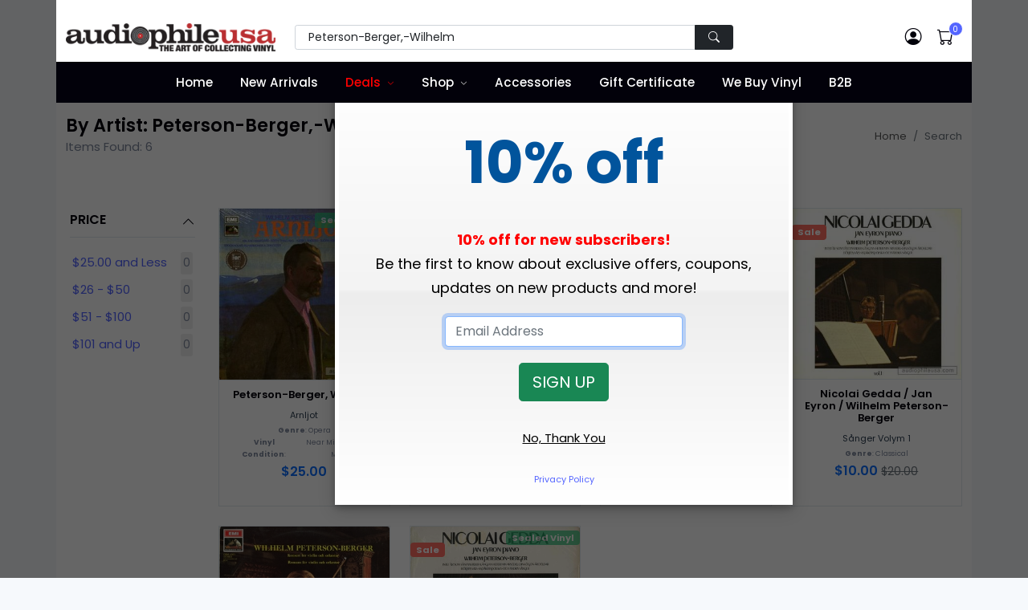

--- FILE ---
content_type: text/html;charset=UTF-8
request_url: https://www.audiophileusa.com/artist/Peterson-Berger%2C-Wilhelm
body_size: 13323
content:
<!DOCTYPE html>
<html dir="ltr" lang="en-US">
<!--
   ___   ___ _____ _   _____   ___  _ ___
  / _ \ / __|_   _/_\ |   \ \ / / \| | __|
 | (_) | (__  | |/ _ \| |) \ V /| .` | _|
  \___/ \___| |_/_/ \_\___/ |_| |_|\_|___|

  Hi, have a look around. Site is powered by Bootstrap, jQuery, and CFML as the application engine.
  https://www.octadyne.com/e-commerce-shopping-cart

-->

<head>
    <meta http-equiv="content-type" content="text/html; charset=utf-8" />
    <meta http-equiv="content-language" content="en">
	<meta name="viewport" content="width=device-width, initial-scale=1.0">
    <!-- Stylesheets
    ============================================= -->
    <link href="https://fonts.googleapis.com/css2?family=Poppins:ital,wght@0,100;0,200;0,300;0,400;0,500;0,600;0,700;0,800;0,900;1,100;1,200;1,300;1,400;1,500;1,600;1,700;1,800;1,900&display=swap" rel="stylesheet" type="text/css" />
	<style type="text/css">
		:root {
  --bs-blue: #7678ed;
  --bs-indigo: #6610f2;
  --bs-purple: #6f42c1;
  --bs-pink: #d63384;
  --bs-red: #ff6f61;
  --bs-orange: #fd7e14;
  --bs-yellow: #ff9736;
  --bs-green: #28bb74;
  --bs-teal: #20c997;
  --bs-cyan: #3b86ff;
  --bs-white: #fff;
  --bs-gray: #7d879c;
  --bs-gray-dark: #373f50;
  --bs-primary: #5465ff;
  --bs-secondary: #7d879c;
  --bs-success: #28bb74;
  --bs-info: #3b86ff;
  --bs-warning: #ff9736;
  --bs-danger: #ff6f61;
  --bs-light: #f6f9fc;
  --bs-white: #fff;
  --bs-black: #000;
  --bs-dark: #02010a;
  --bs-font-sans-serif: Poppins, -apple-system, "Segoe UI", Roboto, "Helvetica Neue", Arial, "Noto Sans", "Liberation Sans", sans-serif, "Apple Color Emoji", "Segoe UI Emoji", "Segoe UI Symbol", "Noto Color Emoji";
  --bs-font-monospace: SFMono-Regular, Menlo, Monaco, Consolas, "Liberation Mono", "Courier New", monospace;
  --bs-gradient: linear-gradient(180deg, rgba(255, 255, 255, 0.15), rgba(255, 255, 255, 0)); }
	</style>
	<link rel="stylesheet" href="https://cdnjs.cloudflare.com/ajax/libs/twitter-bootstrap/5.1.3/css/bootstrap.min.css" type="text/css" />
	<link rel="stylesheet" href="/css/audiophileStyles.css?key=72391833-9702-4DFB-9D9CC41D65C6C4DA" />
    <meta name="viewport" content="width=device-width, initial-scale=1, maximum-scale=1" />
	<link rel="icon" type="image/png" href="https://www.audiophileusa.com/favicon-16x16.png" sizes="16x16">
	<link rel="icon" type="image/png" href="https://www.audiophileusa.com/favicon-32x32.png" sizes="32x32">
	<link rel="icon" type="image/png" href="https://www.audiophileusa.com/favicon-96x96.png" sizes="96x96">
	<link rel="apple-touch-icon-precomposed" sizes="152x152" href="/favicon-152.png">
     <!--[if lt IE 9]>
    <script src="http://css3-mediaqueries-js.googlecode.com/svn/trunk/css3-mediaqueries.js"></script>
    <![endif]-->
    <!-- External JavaScripts
    ============================================= -->
    <script type="text/javascript" src="/js/jquery.js"></script>
    <script type="text/javascript" src="/js/plugins.js"></script>
    <!-- Document Title
    ============================================= -->
    
		 <meta property="og:site_name" content="By Artist: Peterson-Berger,-Wilhelm">
        <title>By Artist: Peterson-Berger,-Wilhelm</title>
        <meta name="description"  content="Rare & Collectible Vinyl Records - Serving customers around the world for more than 25 years"> 
<meta name="google-site-verification" content="_1SorKLzo2prCEP4s0SDkZGFD0zf3tqv4B7tAUTcQvA" />
<meta name="p:domain_verify" content="56b57b20ad12b23c1d930875d7a8b22e"/>
<meta name="google-site-verification" content="_Xd5uVpurAIoWnxy4-uLrDOjgIE5mvLMld-4bPAjHq4" />
<!-- Global site tag (gtag.js) - Google Analytics -->
<script async src="https://www.googletagmanager.com/gtag/js?id=UA-58632513-1"></script>
<script>
  window.dataLayer = window.dataLayer || [];
  function gtag(){dataLayer.push(arguments);}
  gtag('js', new Date());

  gtag('config', 'UA-58632513-1');
</script>

<!-- Facebook Pixel Code -->
<script>
!function(f,b,e,v,n,t,s){if(f.fbq)return;n=f.fbq=function(){n.callMethod?
n.callMethod.apply(n,arguments):n.queue.push(arguments)};if(!f._fbq)f._fbq=n;
n.push=n;n.loaded=!0;n.version='2.0';n.queue=[];t=b.createElement(e);t.async=!0;
t.src=v;s=b.getElementsByTagName(e)[0];s.parentNode.insertBefore(t,s)}(window,
document,'script','//connect.facebook.net/en_US/fbevents.js');

fbq('init', '8846630162133203');
fbq('track', "PageView");</script>

<!-- End Facebook Pixel Code -->
<style type="text/css">
    .bg-dark {
	    background-color: #02010a !important;
	}
	.navbar-dark .navbar-nav .nav-link {
	    color: #fff;
	}
	.header-main .navbar-nav > .nav-item > .nav-link {
	    font-weight: 500;
	    text-transform: none;
	    font-size: 0.95rem;
	}
	.navbar-expand-lg .navbar-nav .nav-link {
	    padding-right: 0.75rem;
	    padding-left: 0.75rem;
	}
	.navbar-expand-lg .navbar-nav > .nav-item > .nav-link {
	    line-height: 35px;
	}
</style>
<link rel="canonical" href="https://www.audiophileusa.com/artist/peterson-berger,-wilhelm" />
</head>

<body class="bg-light">
<div class="container bg-white p-lg-0">
	<noscript>
		<img height="1" width="1" style="display:none"
			src="https://www.facebook.com/tr?id=1695453884011340&ev=PageView&noscript=1"/>
	</noscript>
    <header id="header" class="full-header header-main fixed-top" style="height:auto;">
		<div class="container bg-white p-lg-0">
		<div class="header-top pt-3 pb-2 py-md-2 py-lg-4">
			<div class="container">
				<div class="row align-items-center">
                    <div class="col-md-6 col-lg-3 text-center text-md-start">
                        <!-- Logo -->
                        <a class="navbar-brand" href="/">
                            <img src="/images/logo.png" title="Audiophile USA" alt="Audiophile USA">
                        </a>
                        <!-- Logo -->
                        <hr class="d-md-none mt-3 mb-2">
                    </div>
                    <div class="col-lg-6 d-none d-lg-block">
                         <form id="top-search-form" action="/index.cfm" method="get" style="margin-bottom:0px;">
                            <input TYPE="hidden" NAME ="fuseaction" VALUE="catalog.productSearchResults">
                            <input type="hidden" name="searchFor" value="" />
                            <input type="hidden" name="days" value="" >
                            <div class="input-group">
                                <!-- Search input -->
                                <input class="form-control form-control-sm shadow-none px-3" required type="text" name="searchTerms" placeholder="Search by Artist, Album, Label and more" value="Peterson-Berger,-Wilhelm">
                                <!-- Search button -->
                                <button type="submit" class="btn btn-dark btn-sm shadow-none px-3">
                                    <i class="bi bi-search"></i>
                                </button>
                            </div>
                        </form>
                    </div>
                    <div class="col-md-6 col-lg-3">
                        <div class="nav flex-nowrap align-items-center justify-content-md-end header-right header-right-light w-100 w-md-auto position-relative">
                            <!-- Nav Search-->
                            <div class="nav-item dropdown position-static d-lg-none">
                                <a class="nav-link" href="#" role="button" id="dropdown_myaccount" data-bs-toggle="dropdown" aria-haspopup="true" aria-expanded="false">
                                    <i class="bi bi-search"> </i>
                                </a>
                                <div class="dropdown-menu w-100 w-lg-auto">
                                     <form id="top-search-form" action="/index.cfm" method="get" style="margin-bottom:0px;">
			                            <input TYPE="hidden" NAME ="fuseaction" VALUE="catalog.productSearchResults">
			                            <input type="hidden" name="searchFor" value="" />
			                            <input type="hidden" name="days" value="" >
                                        <div class="input-group p-3">
                                            <!-- Search input -->
                                            <input class="form-control shadow-none" type="text" name="searchTerms"
													placeholder="Search by Artist, Album, Label and more" value="Peterson-Berger,-Wilhelm">
                                            <!-- Search button -->
                                            <button type="submit" class="btn btn-primary shadow-none">
                                                <i class="bi bi-search"></i>
                                            </button>
                                        </div>
                                    </form>
                                </div>
                            </div>
                            <!-- Acount -->
                            <div class="nav-item dropdown">
                                <a class="nav-link" href="/index.cfm?fuseaction=account.main" >
                                    <i class="bi bi-person-circle"> </i>
                                </a>

                            </div>

                            <!-- Cart -->
                            <div class="nav-item me-md-3 me-lg-0">
                                <a class="nav-link" data-bs-toggle="modal" data-bs-target="#modalMiniCart" href="javascript:void(0)">
                                    <span data-cart-items="0">
                                        <i class="bi bi-cart"> </i>
                                    </span>
                                </a>
                            </div>
                            <!-- Mobile Toggle -->
                            <button class="navbar-toggler navbar-toggler-px-light ms-auto ms-md-0 d-lg-none collapsed" type="button" data-bs-toggle="collapse" data-bs-target="#navbarTopMenu" aria-controls="navbarTopMenu" aria-expanded="false" aria-label="Toggle navigation">
                                <span class="navbar-toggler-icon"></span>
                            </button>
                            <!-- End Mobile Toggle -->
                        </div>
                    </div>
				</div>
			</div>
		</div>
		
		<nav class="navbar navbar-expand-lg navbar-dark bg-dark py-0">
			<div class="container">
				<div class="navbar-collapse collapse" id="navbarTopMenu" style="z-index:100">
					 <ul class="navbar-nav mx-auto">
					 	<li class="nav-item">
					 		<a href="/" class="nav-link">Home</a>
					 	</li>

					 	<li class="nav-item">
					 		<a href="/new-arrivals" class="nav-link">New Arrivals</a>
					 	</li>
					 	<li class="dropdown nav-item">
					 		<a href="/super-deals" class="nav-link" style="color:red;">Deals</a>
					 		 <label class="px-dropdown-toggle mob-menu"></label>
					 		 <ul class="dropdown-menu left list-unstyled">
                               <li><a class="dropdown-item" href="/super-deals">Super Deals</a></li>
                               <li><a class="dropdown-item" href="/sale">On Sale</a></li>
							   <li><a class="dropdown-item" href="/classical-sale">Classical Sale</a></li>
							   
                            </ul>
					 	</li>
					 	<li class="dropdown dropdown-full nav-item">
					 		<a href="/" class="nav-link">Shop</a>
					 		<label class="px-dropdown-toggle mob-menu"></label>
					 		<div class="dropdown-menu dropdown-mega-menu py-3">
                                <div class="container">
                                    <div class="row">
										 <h6 class="mt-3"><a href="/gift-certificates-c8.html" style="color:black;">Gift Certificates <i class="fa fa-angle-right" aria-hidden="true"></i></a></h6>
										<div class="col-sm-6 col-md-4 col-lg-2 pt-4">
											<h6>By Artist</h6>
											<div class="row">

												<div class="col-12">

													
						                                <a href="/artist-search/A" class="social-icon si-colored si-small si-facebook" data-toggle="tooltip" data-placement="top" title="" data-original-title="A">
						                                    A
						                                </a>
						                            
						                                <a href="/artist-search/B" class="social-icon si-colored si-small si-facebook" data-toggle="tooltip" data-placement="top" title="" data-original-title="B">
						                                    B
						                                </a>
						                            
						                                <a href="/artist-search/C" class="social-icon si-colored si-small si-facebook" data-toggle="tooltip" data-placement="top" title="" data-original-title="C">
						                                    C
						                                </a>
						                            
						                                <a href="/artist-search/D" class="social-icon si-colored si-small si-facebook" data-toggle="tooltip" data-placement="top" title="" data-original-title="D">
						                                    D
						                                </a>
						                            
						                                <a href="/artist-search/E" class="social-icon si-colored si-small si-facebook" data-toggle="tooltip" data-placement="top" title="" data-original-title="E">
						                                    E
						                                </a>
						                            
						                                <a href="/artist-search/F" class="social-icon si-colored si-small si-facebook" data-toggle="tooltip" data-placement="top" title="" data-original-title="F">
						                                    F
						                                </a>
						                            
						                                <a href="/artist-search/G" class="social-icon si-colored si-small si-facebook" data-toggle="tooltip" data-placement="top" title="" data-original-title="G">
						                                    G
						                                </a>
						                            
						                                <a href="/artist-search/H" class="social-icon si-colored si-small si-facebook" data-toggle="tooltip" data-placement="top" title="" data-original-title="H">
						                                    H
						                                </a>
						                            
						                                <a href="/artist-search/I" class="social-icon si-colored si-small si-facebook" data-toggle="tooltip" data-placement="top" title="" data-original-title="I">
						                                    I
						                                </a>
						                            
						                                <a href="/artist-search/J" class="social-icon si-colored si-small si-facebook" data-toggle="tooltip" data-placement="top" title="" data-original-title="J">
						                                    J
						                                </a>
						                            
						                                <a href="/artist-search/K" class="social-icon si-colored si-small si-facebook" data-toggle="tooltip" data-placement="top" title="" data-original-title="K">
						                                    K
						                                </a>
						                            
						                                <a href="/artist-search/L" class="social-icon si-colored si-small si-facebook" data-toggle="tooltip" data-placement="top" title="" data-original-title="L">
						                                    L
						                                </a>
						                            
						                                <a href="/artist-search/M" class="social-icon si-colored si-small si-facebook" data-toggle="tooltip" data-placement="top" title="" data-original-title="M">
						                                    M
						                                </a>
						                            
						                                <a href="/artist-search/N" class="social-icon si-colored si-small si-facebook" data-toggle="tooltip" data-placement="top" title="" data-original-title="N">
						                                    N
						                                </a>
						                            
						                                <a href="/artist-search/O" class="social-icon si-colored si-small si-facebook" data-toggle="tooltip" data-placement="top" title="" data-original-title="O">
						                                    O
						                                </a>
						                            
						                                <a href="/artist-search/P" class="social-icon si-colored si-small si-facebook" data-toggle="tooltip" data-placement="top" title="" data-original-title="P">
						                                    P
						                                </a>
						                            
						                                <a href="/artist-search/Q" class="social-icon si-colored si-small si-facebook" data-toggle="tooltip" data-placement="top" title="" data-original-title="Q">
						                                    Q
						                                </a>
						                            
						                                <a href="/artist-search/R" class="social-icon si-colored si-small si-facebook" data-toggle="tooltip" data-placement="top" title="" data-original-title="R">
						                                    R
						                                </a>
						                            
						                                <a href="/artist-search/S" class="social-icon si-colored si-small si-facebook" data-toggle="tooltip" data-placement="top" title="" data-original-title="S">
						                                    S
						                                </a>
						                            
						                                <a href="/artist-search/T" class="social-icon si-colored si-small si-facebook" data-toggle="tooltip" data-placement="top" title="" data-original-title="T">
						                                    T
						                                </a>
						                            
						                                <a href="/artist-search/U" class="social-icon si-colored si-small si-facebook" data-toggle="tooltip" data-placement="top" title="" data-original-title="U">
						                                    U
						                                </a>
						                            
						                                <a href="/artist-search/V" class="social-icon si-colored si-small si-facebook" data-toggle="tooltip" data-placement="top" title="" data-original-title="V">
						                                    V
						                                </a>
						                            
						                                <a href="/artist-search/W" class="social-icon si-colored si-small si-facebook" data-toggle="tooltip" data-placement="top" title="" data-original-title="W">
						                                    W
						                                </a>
						                            
						                                <a href="/artist-search/X" class="social-icon si-colored si-small si-facebook" data-toggle="tooltip" data-placement="top" title="" data-original-title="X">
						                                    X
						                                </a>
						                            
						                                <a href="/artist-search/Y" class="social-icon si-colored si-small si-facebook" data-toggle="tooltip" data-placement="top" title="" data-original-title="Y">
						                                    Y
						                                </a>
						                            
						                                <a href="/artist-search/Z" class="social-icon si-colored si-small si-facebook" data-toggle="tooltip" data-placement="top" title="" data-original-title="Z">
						                                    Z
						                                </a>
						                            
						                                <a href="/artist-search/0" class="social-icon si-colored si-small si-facebook" data-toggle="tooltip" data-placement="top" title="" data-original-title="0-9">
						                                    0-9
						                                </a>
						                            
												</div>
											</div>
											<h6 class="mt-3">By Label</h6>
											<div class="row">
												<div class="col-12">

						                            
							                                <a href="/label-search/A" class="social-icon si-colored si-small si-pinterest" data-toggle="tooltip" data-placement="top" title="" data-original-title="A">
							                                    A
							                                </a>
							                            
							                                <a href="/label-search/B" class="social-icon si-colored si-small si-pinterest" data-toggle="tooltip" data-placement="top" title="" data-original-title="B">
							                                    B
							                                </a>
							                            
							                                <a href="/label-search/C" class="social-icon si-colored si-small si-pinterest" data-toggle="tooltip" data-placement="top" title="" data-original-title="C">
							                                    C
							                                </a>
							                            
							                                <a href="/label-search/D" class="social-icon si-colored si-small si-pinterest" data-toggle="tooltip" data-placement="top" title="" data-original-title="D">
							                                    D
							                                </a>
							                            
							                                <a href="/label-search/E" class="social-icon si-colored si-small si-pinterest" data-toggle="tooltip" data-placement="top" title="" data-original-title="E">
							                                    E
							                                </a>
							                            
							                                <a href="/label-search/F" class="social-icon si-colored si-small si-pinterest" data-toggle="tooltip" data-placement="top" title="" data-original-title="F">
							                                    F
							                                </a>
							                            
							                                <a href="/label-search/G" class="social-icon si-colored si-small si-pinterest" data-toggle="tooltip" data-placement="top" title="" data-original-title="G">
							                                    G
							                                </a>
							                            
							                                <a href="/label-search/H" class="social-icon si-colored si-small si-pinterest" data-toggle="tooltip" data-placement="top" title="" data-original-title="H">
							                                    H
							                                </a>
							                            
							                                <a href="/label-search/I" class="social-icon si-colored si-small si-pinterest" data-toggle="tooltip" data-placement="top" title="" data-original-title="I">
							                                    I
							                                </a>
							                            
							                                <a href="/label-search/J" class="social-icon si-colored si-small si-pinterest" data-toggle="tooltip" data-placement="top" title="" data-original-title="J">
							                                    J
							                                </a>
							                            
							                                <a href="/label-search/K" class="social-icon si-colored si-small si-pinterest" data-toggle="tooltip" data-placement="top" title="" data-original-title="K">
							                                    K
							                                </a>
							                            
							                                <a href="/label-search/L" class="social-icon si-colored si-small si-pinterest" data-toggle="tooltip" data-placement="top" title="" data-original-title="L">
							                                    L
							                                </a>
							                            
							                                <a href="/label-search/M" class="social-icon si-colored si-small si-pinterest" data-toggle="tooltip" data-placement="top" title="" data-original-title="M">
							                                    M
							                                </a>
							                            
							                                <a href="/label-search/N" class="social-icon si-colored si-small si-pinterest" data-toggle="tooltip" data-placement="top" title="" data-original-title="N">
							                                    N
							                                </a>
							                            
							                                <a href="/label-search/O" class="social-icon si-colored si-small si-pinterest" data-toggle="tooltip" data-placement="top" title="" data-original-title="O">
							                                    O
							                                </a>
							                            
							                                <a href="/label-search/P" class="social-icon si-colored si-small si-pinterest" data-toggle="tooltip" data-placement="top" title="" data-original-title="P">
							                                    P
							                                </a>
							                            
							                                <a href="/label-search/Q" class="social-icon si-colored si-small si-pinterest" data-toggle="tooltip" data-placement="top" title="" data-original-title="Q">
							                                    Q
							                                </a>
							                            
							                                <a href="/label-search/R" class="social-icon si-colored si-small si-pinterest" data-toggle="tooltip" data-placement="top" title="" data-original-title="R">
							                                    R
							                                </a>
							                            
							                                <a href="/label-search/S" class="social-icon si-colored si-small si-pinterest" data-toggle="tooltip" data-placement="top" title="" data-original-title="S">
							                                    S
							                                </a>
							                            
							                                <a href="/label-search/T" class="social-icon si-colored si-small si-pinterest" data-toggle="tooltip" data-placement="top" title="" data-original-title="T">
							                                    T
							                                </a>
							                            
							                                <a href="/label-search/U" class="social-icon si-colored si-small si-pinterest" data-toggle="tooltip" data-placement="top" title="" data-original-title="U">
							                                    U
							                                </a>
							                            
							                                <a href="/label-search/V" class="social-icon si-colored si-small si-pinterest" data-toggle="tooltip" data-placement="top" title="" data-original-title="V">
							                                    V
							                                </a>
							                            
							                                <a href="/label-search/W" class="social-icon si-colored si-small si-pinterest" data-toggle="tooltip" data-placement="top" title="" data-original-title="W">
							                                    W
							                                </a>
							                            
							                                <a href="/label-search/X" class="social-icon si-colored si-small si-pinterest" data-toggle="tooltip" data-placement="top" title="" data-original-title="X">
							                                    X
							                                </a>
							                            
							                                <a href="/label-search/Y" class="social-icon si-colored si-small si-pinterest" data-toggle="tooltip" data-placement="top" title="" data-original-title="Y">
							                                    Y
							                                </a>
							                            
							                                <a href="/label-search/Z" class="social-icon si-colored si-small si-pinterest" data-toggle="tooltip" data-placement="top" title="" data-original-title="Z">
							                                    Z
							                                </a>
							                            
							                                <a href="/label-search/0" class="social-icon si-colored si-small si-pinterest" data-toggle="tooltip" data-placement="top" title="" data-original-title="0-9">
							                                    0-9
							                                </a>
							                            
					                            </div>
					                        </div>

                                        </div>
                                        <div class="col-sm-6 col-md-6 col-lg-4">
                                           <h6 class="px-0">By Genre</h6>
										   <div class="row">
										   
				                                <div class="col-12 col-md-6">
				                                    <a class="dropdown-item" href="/genre/accessory-g1.html">
				                                        Accessories
				                                    </a>
				                                </div>
				                            
				                                <div class="col-12 col-md-6">
				                                    <a class="dropdown-item" href="/genre/bluegrass-g2.html">
				                                        Bluegrass
				                                    </a>
				                                </div>
				                            
				                                <div class="col-12 col-md-6">
				                                    <a class="dropdown-item" href="/genre/blues-g3.html">
				                                        Blues
				                                    </a>
				                                </div>
				                            
				                                <div class="col-12 col-md-6">
				                                    <a class="dropdown-item" href="/genre/broadway-g4.html">
				                                        Broadway
				                                    </a>
				                                </div>
				                            
				                                <div class="col-12 col-md-6">
				                                    <a class="dropdown-item" href="/genre/cajun-g5.html">
				                                        Cajun
				                                    </a>
				                                </div>
				                            
				                                <div class="col-12 col-md-6">
				                                    <a class="dropdown-item" href="/genre/choral-g6.html">
				                                        Choral
				                                    </a>
				                                </div>
				                            
				                                <div class="col-12 col-md-6">
				                                    <a class="dropdown-item" href="/genre/christmas-g7.html">
				                                        Christmas
				                                    </a>
				                                </div>
				                            
				                                <div class="col-12 col-md-6">
				                                    <a class="dropdown-item" href="/genre/classical-g8.html">
				                                        Classical
				                                    </a>
				                                </div>
				                            
				                                <div class="col-12 col-md-6">
				                                    <a class="dropdown-item" href="/genre/comedy-g9.html">
				                                        Comedy
				                                    </a>
				                                </div>
				                            
				                                <div class="col-12 col-md-6">
				                                    <a class="dropdown-item" href="/genre/country-g10.html">
				                                        Country
				                                    </a>
				                                </div>
				                            
				                                <div class="col-12 col-md-6">
				                                    <a class="dropdown-item" href="/genre/disco-g11.html">
				                                        Disco
				                                    </a>
				                                </div>
				                            
				                                <div class="col-12 col-md-6">
				                                    <a class="dropdown-item" href="/genre/electronic-g12.html">
				                                        Electronic
				                                    </a>
				                                </div>
				                            
				                                <div class="col-12 col-md-6">
				                                    <a class="dropdown-item" href="/genre/flamenco-g13.html">
				                                        Flamenco
				                                    </a>
				                                </div>
				                            
				                                <div class="col-12 col-md-6">
				                                    <a class="dropdown-item" href="/genre/folk-g14.html">
				                                        Folk
				                                    </a>
				                                </div>
				                            
				                                <div class="col-12 col-md-6">
				                                    <a class="dropdown-item" href="/genre/funk-g15.html">
				                                        Funk
				                                    </a>
				                                </div>
				                            
				                                <div class="col-12 col-md-6">
				                                    <a class="dropdown-item" href="/genre/gospel-g16.html">
				                                        Gospel
				                                    </a>
				                                </div>
				                            
				                                <div class="col-12 col-md-6">
				                                    <a class="dropdown-item" href="/genre/heavy-metal-g17.html">
				                                        Heavy Metal
				                                    </a>
				                                </div>
				                            
				                                <div class="col-12 col-md-6">
				                                    <a class="dropdown-item" href="/genre/hip-hop-g18.html">
				                                        Hip Hop
				                                    </a>
				                                </div>
				                            
				                                <div class="col-12 col-md-6">
				                                    <a class="dropdown-item" href="/genre/indian-g19.html">
				                                        Indian
				                                    </a>
				                                </div>
				                            
				                                <div class="col-12 col-md-6">
				                                    <a class="dropdown-item" href="/genre/jazz-g20.html">
				                                        Jazz
				                                    </a>
				                                </div>
				                            
				                                <div class="col-12 col-md-6">
				                                    <a class="dropdown-item" href="/genre/latin-g37.html">
				                                        Latin
				                                    </a>
				                                </div>
				                            
				                                <div class="col-12 col-md-6">
				                                    <a class="dropdown-item" href="/genre/musical-g21.html">
				                                        Musical
				                                    </a>
				                                </div>
				                            
				                                <div class="col-12 col-md-6">
				                                    <a class="dropdown-item" href="/genre/new-age-g22.html">
				                                        New Age
				                                    </a>
				                                </div>
				                            
				                                <div class="col-12 col-md-6">
				                                    <a class="dropdown-item" href="/genre/opera-g23.html">
				                                        Opera
				                                    </a>
				                                </div>
				                            
				                                <div class="col-12 col-md-6">
				                                    <a class="dropdown-item" href="/genre/pop-g24.html">
				                                        Pop
				                                    </a>
				                                </div>
				                            
				                                <div class="col-12 col-md-6">
				                                    <a class="dropdown-item" href="/genre/prog-g25.html">
				                                        Prog
				                                    </a>
				                                </div>
				                            
				                                <div class="col-12 col-md-6">
				                                    <a class="dropdown-item" href="/genre/psych-g26.html">
				                                        Psych
				                                    </a>
				                                </div>
				                            
				                                <div class="col-12 col-md-6">
				                                    <a class="dropdown-item" href="/genre/punk-g27.html">
				                                        Punk
				                                    </a>
				                                </div>
				                            
				                                <div class="col-12 col-md-6">
				                                    <a class="dropdown-item" href="/genre/rap-g28.html">
				                                        Rap
				                                    </a>
				                                </div>
				                            
				                                <div class="col-12 col-md-6">
				                                    <a class="dropdown-item" href="/genre/reggae-g29.html">
				                                        Reggae
				                                    </a>
				                                </div>
				                            
				                                <div class="col-12 col-md-6">
				                                    <a class="dropdown-item" href="/genre/rock-g38.html">
				                                        Rock
				                                    </a>
				                                </div>
				                            
				                                <div class="col-12 col-md-6">
				                                    <a class="dropdown-item" href="/genre/rockabilly-g30.html">
				                                        Rockabilly
				                                    </a>
				                                </div>
				                            
				                                <div class="col-12 col-md-6">
				                                    <a class="dropdown-item" href="/genre/soul-g31.html">
				                                        Soul
				                                    </a>
				                                </div>
				                            
				                                <div class="col-12 col-md-6">
				                                    <a class="dropdown-item" href="/genre/sound-effects-g32.html">
				                                        Sound Effects
				                                    </a>
				                                </div>
				                            
				                                <div class="col-12 col-md-6">
				                                    <a class="dropdown-item" href="/genre/soundtrack-g33.html">
				                                        Soundtrack
				                                    </a>
				                                </div>
				                            
				                                <div class="col-12 col-md-6">
				                                    <a class="dropdown-item" href="/genre/spoken-word-g34.html">
				                                        Spoken Word
				                                    </a>
				                                </div>
				                            
				                                <div class="col-12 col-md-6">
				                                    <a class="dropdown-item" href="/genre/test-lp-g35.html">
				                                        Test - LP
				                                    </a>
				                                </div>
				                            
				                                <div class="col-12 col-md-6">
				                                    <a class="dropdown-item" href="/genre/world-g36.html">
				                                        World
				                                    </a>
				                                </div>
				                            
				                            	  <div class="col-12 col-md-6">
				                                    <a class="dropdown-item" href="/audiophile.html">
				                                        Audiophile
				                                    </a>
				                                </div>
				                                <div class="col-12 col-md-6">
				                                    <a class="dropdown-item" href="/import.html">
				                                        Import
				                                    </a>
				                                </div>
				                            </div>
                                        </div>
										<div class="col-sm-6 col-md-4 col-lg-6">
										   <h6 class="px-0">By Country</h6>
										   <div class="row">

										   

				                                <div class="col-12 col-md-3">
				                                    <a class="dropdown-item" href="/country/argentina.html">
				                                        Argentina
				                                    </a>
				                                </div>
				                               

				                                <div class="col-12 col-md-3">
				                                    <a class="dropdown-item" href="/country/australia.html">
				                                        Australia
				                                    </a>
				                                </div>
				                               

				                                <div class="col-12 col-md-3">
				                                    <a class="dropdown-item" href="/country/austria.html">
				                                        Austria
				                                    </a>
				                                </div>
				                               

				                                <div class="col-12 col-md-3">
				                                    <a class="dropdown-item" href="/country/belgium.html">
				                                        Belgium
				                                    </a>
				                                </div>
				                               

				                                <div class="col-12 col-md-3">
				                                    <a class="dropdown-item" href="/country/brazil.html">
				                                        Brazil
				                                    </a>
				                                </div>
				                               

				                                <div class="col-12 col-md-3">
				                                    <a class="dropdown-item" href="/country/bulgaria.html">
				                                        Bulgaria
				                                    </a>
				                                </div>
				                               

				                                <div class="col-12 col-md-3">
				                                    <a class="dropdown-item" href="/country/canada.html">
				                                        Canada
				                                    </a>
				                                </div>
				                               

				                                <div class="col-12 col-md-3">
				                                    <a class="dropdown-item" href="/country/chile.html">
				                                        Chile
				                                    </a>
				                                </div>
				                               

				                                <div class="col-12 col-md-3">
				                                    <a class="dropdown-item" href="/country/china.html">
				                                        China
				                                    </a>
				                                </div>
				                               

				                                <div class="col-12 col-md-3">
				                                    <a class="dropdown-item" href="/country/cuba.html">
				                                        Cuba
				                                    </a>
				                                </div>
				                               

				                                <div class="col-12 col-md-3">
				                                    <a class="dropdown-item" href="/country/czech-republic.html">
				                                        Czech Republic
				                                    </a>
				                                </div>
				                               

				                                <div class="col-12 col-md-3">
				                                    <a class="dropdown-item" href="/country/czechoslovakia.html">
				                                        Czechoslovakia
				                                    </a>
				                                </div>
				                               

				                                <div class="col-12 col-md-3">
				                                    <a class="dropdown-item" href="/country/denmark.html">
				                                        Denmark
				                                    </a>
				                                </div>
				                               

				                                <div class="col-12 col-md-3">
				                                    <a class="dropdown-item" href="/country/el-salvador.html">
				                                        El Salvador
				                                    </a>
				                                </div>
				                               

				                                <div class="col-12 col-md-3">
				                                    <a class="dropdown-item" href="/country/eu.html">
				                                        EU
				                                    </a>
				                                </div>
				                               

				                                <div class="col-12 col-md-3">
				                                    <a class="dropdown-item" href="/country/europe.html">
				                                        Europe
				                                    </a>
				                                </div>
				                               

				                                <div class="col-12 col-md-3">
				                                    <a class="dropdown-item" href="/country/finland.html">
				                                        Finland
				                                    </a>
				                                </div>
				                               

				                                <div class="col-12 col-md-3">
				                                    <a class="dropdown-item" href="/country/france.html">
				                                        France
				                                    </a>
				                                </div>
				                               

				                                <div class="col-12 col-md-3">
				                                    <a class="dropdown-item" href="/country/germany.html">
				                                        Germany
				                                    </a>
				                                </div>
				                               

				                                <div class="col-12 col-md-3">
				                                    <a class="dropdown-item" href="/country/greece.html">
				                                        Greece
				                                    </a>
				                                </div>
				                               

				                                <div class="col-12 col-md-3">
				                                    <a class="dropdown-item" href="/country/haiti.html">
				                                        Haiti
				                                    </a>
				                                </div>
				                               

				                                <div class="col-12 col-md-3">
				                                    <a class="dropdown-item" href="/country/holland.html">
				                                        Holland
				                                    </a>
				                                </div>
				                               

				                                <div class="col-12 col-md-3">
				                                    <a class="dropdown-item" href="/country/hong-kong.html">
				                                        Hong Kong
				                                    </a>
				                                </div>
				                               

				                                <div class="col-12 col-md-3">
				                                    <a class="dropdown-item" href="/country/hungary.html">
				                                        Hungary
				                                    </a>
				                                </div>
				                               

				                                <div class="col-12 col-md-3">
				                                    <a class="dropdown-item" href="/country/iceland.html">
				                                        Iceland
				                                    </a>
				                                </div>
				                               

				                                <div class="col-12 col-md-3">
				                                    <a class="dropdown-item" href="/country/ireland.html">
				                                        Ireland
				                                    </a>
				                                </div>
				                               

				                                <div class="col-12 col-md-3">
				                                    <a class="dropdown-item" href="/country/israel.html">
				                                        Israel
				                                    </a>
				                                </div>
				                               

				                                <div class="col-12 col-md-3">
				                                    <a class="dropdown-item" href="/country/italy.html">
				                                        Italy
				                                    </a>
				                                </div>
				                               

				                                <div class="col-12 col-md-3">
				                                    <a class="dropdown-item" href="/country/jamaica.html">
				                                        Jamaica
				                                    </a>
				                                </div>
				                               

				                                <div class="col-12 col-md-3">
				                                    <a class="dropdown-item" href="/country/japan.html">
				                                        Japan
				                                    </a>
				                                </div>
				                               

				                                <div class="col-12 col-md-3">
				                                    <a class="dropdown-item" href="/country/luxembourg.html">
				                                        Luxembourg
				                                    </a>
				                                </div>
				                               

				                                <div class="col-12 col-md-3">
				                                    <a class="dropdown-item" href="/country/mexico.html">
				                                        Mexico
				                                    </a>
				                                </div>
				                               

				                                <div class="col-12 col-md-3">
				                                    <a class="dropdown-item" href="/country/netherlands.html">
				                                        Netherlands
				                                    </a>
				                                </div>
				                               

				                                <div class="col-12 col-md-3">
				                                    <a class="dropdown-item" href="/country/new-zealand.html">
				                                        New Zealand
				                                    </a>
				                                </div>
				                               

				                                <div class="col-12 col-md-3">
				                                    <a class="dropdown-item" href="/country/norway.html">
				                                        Norway
				                                    </a>
				                                </div>
				                               

				                                <div class="col-12 col-md-3">
				                                    <a class="dropdown-item" href="/country/philippines.html">
				                                        Philippines
				                                    </a>
				                                </div>
				                               

				                                <div class="col-12 col-md-3">
				                                    <a class="dropdown-item" href="/country/poland.html">
				                                        Poland
				                                    </a>
				                                </div>
				                               

				                                <div class="col-12 col-md-3">
				                                    <a class="dropdown-item" href="/country/portugal.html">
				                                        Portugal
				                                    </a>
				                                </div>
				                               

				                                <div class="col-12 col-md-3">
				                                    <a class="dropdown-item" href="/country/puerto-rico.html">
				                                        Puerto Rico
				                                    </a>
				                                </div>
				                               

				                                <div class="col-12 col-md-3">
				                                    <a class="dropdown-item" href="/country/romania.html">
				                                        Romania
				                                    </a>
				                                </div>
				                               

				                                <div class="col-12 col-md-3">
				                                    <a class="dropdown-item" href="/country/russia.html">
				                                        Russia
				                                    </a>
				                                </div>
				                               

				                                <div class="col-12 col-md-3">
				                                    <a class="dropdown-item" href="/country/south-africa.html">
				                                        South Africa
				                                    </a>
				                                </div>
				                               

				                                <div class="col-12 col-md-3">
				                                    <a class="dropdown-item" href="/country/south-korea.html">
				                                        South Korea
				                                    </a>
				                                </div>
				                               

				                                <div class="col-12 col-md-3">
				                                    <a class="dropdown-item" href="/country/spain.html">
				                                        Spain
				                                    </a>
				                                </div>
				                               

				                                <div class="col-12 col-md-3">
				                                    <a class="dropdown-item" href="/country/sweden.html">
				                                        Sweden
				                                    </a>
				                                </div>
				                               

				                                <div class="col-12 col-md-3">
				                                    <a class="dropdown-item" href="/country/switzerland.html">
				                                        Switzerland
				                                    </a>
				                                </div>
				                               

				                                <div class="col-12 col-md-3">
				                                    <a class="dropdown-item" href="/country/taiwan.html">
				                                        Taiwan
				                                    </a>
				                                </div>
				                               

				                                <div class="col-12 col-md-3">
				                                    <a class="dropdown-item" href="/country/uk.html">
				                                        UK
				                                    </a>
				                                </div>
				                               

				                                <div class="col-12 col-md-3">
				                                    <a class="dropdown-item" href="/country/uk-/-usa.html">
				                                        UK / USA
				                                    </a>
				                                </div>
				                               

				                                <div class="col-12 col-md-3">
				                                    <a class="dropdown-item" href="/country/united-states.html">
				                                        United States
				                                    </a>
				                                </div>
				                               

				                                <div class="col-12 col-md-3">
				                                    <a class="dropdown-item" href="/country/uruguay.html">
				                                        Uruguay
				                                    </a>
				                                </div>
				                               

				                                <div class="col-12 col-md-3">
				                                    <a class="dropdown-item" href="/country/us.html">
				                                        US
				                                    </a>
				                                </div>
				                               

				                                <div class="col-12 col-md-3">
				                                    <a class="dropdown-item" href="/country/usa.html">
				                                        USA
				                                    </a>
				                                </div>
				                               

				                                <div class="col-12 col-md-3">
				                                    <a class="dropdown-item" href="/country/usa-/-verve.html">
				                                        USA / Verve
				                                    </a>
				                                </div>
				                               

				                                <div class="col-12 col-md-3">
				                                    <a class="dropdown-item" href="/country/ussr.html">
				                                        USSR
				                                    </a>
				                                </div>
				                               

				                                <div class="col-12 col-md-3">
				                                    <a class="dropdown-item" href="/country/venezuela.html">
				                                        Venezuela
				                                    </a>
				                                </div>
				                               

				                                <div class="col-12 col-md-3">
				                                    <a class="dropdown-item" href="/country/yugoslavia.html">
				                                        Yugoslavia
				                                    </a>
				                                </div>
				                               
				                            </div>
                                        </div>


                                    </div>
                                </div>
                            </div>
					 	</li>
					 	<li class="nav-item">
					 		<a href="/genre/accessory-g1.html" class="nav-link">Accessories</a>
					 	</li>

						<li class="nav-item">
					 		<a href="/gift-certificates-c8.html" class="nav-link">Gift Certificate</a>
					 	</li>
					 	<li class="nav-item">
					 		<a href="https://www.sellyourvinylcollection.com/" class="nav-link" target="_blank">We Buy Vinyl</a>
					 	</li>
					 	 
					 		<li class="nav-item">
					 		<a href="/index.cfm?fuseaction=home.b2blogin" class="nav-link" target="_blank">B2B</a>
					 	</li>
						

					 	
					 </ul>
				</div>
			</div>
		</nav>
		</div>
    </header>
<main style="padding-bottom: 4.75rem;margin-top:120px;">
<div class="container">
 


<script type="text/javascript">
	jQuery(function(){
		jQuery('div.filters').load('/index.cfm?fuseaction=catalog.filters&filterPath=%2Fsearch%2F&searchTerms=Peterson%2DBerger%2C%2DWilhelm&searchFor=artist');
	});
</script>

	
		<div class="py-3" style="margin-left:-.75rem;margin-right:-.75rem;">
		            <div class="container-fluid">
		                <div class="row align-items-center">
		                    <div class="col-lg-6 my-2">
		                        <h1 class="m-0 h4 text-center text-lg-start">By Artist: Peterson-Berger,-Wilhelm</h1>
		                        <span>Items Found: 6</span>
		                    </div>
		                    <div class="col-lg-6 my-2">
		                        <ol class="breadcrumb dark-link m-0 small justify-content-center justify-content-lg-end">
		                            <li class="breadcrumb-item"><a class="text-nowrap" href="/"><i class="bi bi-home"></i>Home</a></li>
		                            <li class="breadcrumb-item text-nowrap active" aria-current="page">Search</li>
		                        </ol>
		                    </div>
		                </div>
		            </div>
		   </div>
	
	<div class="row py-6">
		<style type="text/css">
			.filters  {
				padding:5px;
			}
			.filters li {
				padding:3px;
				display:flex;
				justify-content:space-between;
			}
			.filters span {display:inline-block}
			.filters .filterCount span{ background-color:#efefef;border-radius:3px;padding:3px;font-size:90%;}
		</style>
		<div class="col-lg-2 pt-9 pt-lg-0 shop-mob-toggle d-lg-block collapse">

			<div class="filters">
				<i class="fa fa-circle-o-notch fa-spin  fa-fw"></i> Loading Filters
			</div>
		</div>
		<div class="col-sm-12 col-md-10">



			
    <section id="content" class="genres-content">
            <div class="row g-3 g-lg-4">

					
					<div class="col-sm-6 col-md-3 col-lg-3 col-xl-3" itemprop="itemListElement" itemscope itemtype="http://schema.org/MusicAlbum">
							<div class="product-card-1 h-100">
								<div class="product-card-image">
									
			                            <div class="badge-highlight" style="position: absolute;top:0px;opacity:.7;right:0px;z-index: 1;">
		                                    <span class="badge bg-success">Sealed Vinyl</span>
		                                </div>
									
									<div class="product-media">
										<a itemprop="url" href="/product/arnljot-p128448.html">
											
											<img itemprop="image" class="card-img-top" src="/images/products/ED4214D7-0CF4-76F7-01ACA886DE9F37F0.jpg" atl="Opera - Arnljot  Vinyl Record" />
											
										</a>
										
											<div class="product-cart-btn">
												
		                                        <a href="javascript:void(0)" onClick="addToCart(this,128448);" class="btn-addToCart btn btn-primary btn-sm w-100">
		                                            <i class="bi bi-cart"></i>
		                                            Add to cart
		                                        </a>
		                                        
		                                    </div>
	                                    
									</div>
								</div>
								<div class="product-card-info">
									<h6 class="product-title small" itemprop="name">
										<span itemprop="byArtist" itemscope="" itemtype="http://schema.org/MusicGroup"><span itemprop="name">Peterson-Berger, Wilhelm</span></span>
									</h6>
									<div class="product-meta ">
										<a href="/product/arnljot-p128448.html">Arnljot</a>

									</div>
									 <div>
	                                	
		                                	<div class="d-flex justify-content-center" style="font-size:.6em;">
			                                	<div style="margin-right:2px;"><strong>Genre</strong>:</div><div>Opera</div>
			                                </div>
		                                
		                                	<div class="d-flex justify-content-center" style="font-size:.6em;">
			                                	<div style="margin-right:2px;"><strong>Vinyl Condition</strong>:</div><div>Near Mint (NM OR M-)</div>
			                                </div>
			                                
	                                </div>
									<div class="product-price">
										 
												<span class="text-primary">
													$25.00
												</span>

											
	                                </div>
									



	                                <div style="display: none;" itemprop="offers" itemscope itemtype="http://schema.org/Offer">
										<meta itemprop="priceCurrency" content="USD">
										<meta itemprop="price" content="25.0000">
										<link itemprop="availability" href="http://schema.org/InStock" />
										<meta itemprop="mpn" content="DA 3500">
									</div>
								</div>

							</div>
						</div>

				
					<div class="col-sm-6 col-md-3 col-lg-3 col-xl-3" itemprop="itemListElement" itemscope itemtype="http://schema.org/MusicAlbum">
							<div class="product-card-1 h-100">
								<div class="product-card-image">
									
										 <div class="badge-ribbon">
		                                    <span class="badge bg-danger">Sale</span>
		                                </div>
									
									<div class="product-media">
										<a itemprop="url" href="/product/sunnanfard-symphony-no-2-p103523.html">
											
											<img itemprop="image" class="card-img-top" src="/images/products/EACC8DDD-0E72-DBA7-D4C083C56A2EF8C2.jpg" atl="Classical - Sunnanfard-Symphony No. 2  Vinyl Record" />
											
										</a>
										
											<div class="product-cart-btn">
												
		                                        <a href="javascript:void(0)" onClick="addToCart(this,103523);" class="btn-addToCart btn btn-primary btn-sm w-100">
		                                            <i class="bi bi-cart"></i>
		                                            Add to cart
		                                        </a>
		                                        
		                                    </div>
	                                    
									</div>
								</div>
								<div class="product-card-info">
									<h6 class="product-title small" itemprop="name">
										<span itemprop="byArtist" itemscope="" itemtype="http://schema.org/MusicGroup"><span itemprop="name">Wilhelm Peterson-Berger</span></span>
									</h6>
									<div class="product-meta ">
										<a href="/product/sunnanfard-symphony-no-2-p103523.html">Sunnanfard-Symphony No. 2</a>

									</div>
									 <div>
	                                	
		                                	<div class="d-flex justify-content-center" style="font-size:.6em;">
			                                	<div style="margin-right:2px;"><strong>Genre</strong>:</div><div>Classical</div>
			                                </div>
		                                
	                                </div>
									<div class="product-price">
										 
												<span class="text-primary">
												$10.00
												</span>
												<del class="fs-sm text-muted">$20.00</del>
											
	                                </div>
									



	                                <div style="display: none;" itemprop="offers" itemscope itemtype="http://schema.org/Offer">
										<meta itemprop="priceCurrency" content="USD">
										<meta itemprop="price" content="20.0000">
										<link itemprop="availability" href="http://schema.org/InStock" />
										<meta itemprop="mpn" content="DA 3500">
									</div>
								</div>

							</div>
						</div>

				
					<div class="col-sm-6 col-md-3 col-lg-3 col-xl-3" itemprop="itemListElement" itemscope itemtype="http://schema.org/MusicAlbum">
							<div class="product-card-1 h-100">
								<div class="product-card-image">
									
										 <div class="badge-ribbon">
		                                    <span class="badge bg-danger">Sale</span>
		                                </div>
									
			                            <div class="badge-highlight" style="position: absolute;top:0px;opacity:.7;right:0px;z-index: 1;">
		                                    <span class="badge bg-success">Sealed Vinyl</span>
		                                </div>
									
									<div class="product-media">
										<a itemprop="url" href="/product/stockholms-romantiker-p110308.html">
											
											<img itemprop="image" class="card-img-top" src="/images/products/EB7706CB-E302-12D7-89C133755FC44350.jpg" atl="Classical - Stockholms Romantiker  Vinyl Record" />
											
										</a>
										
											<div class="product-cart-btn">
												
		                                        <a href="javascript:void(0)" onClick="addToCart(this,110308);" class="btn-addToCart btn btn-primary btn-sm w-100">
		                                            <i class="bi bi-cart"></i>
		                                            Add to cart
		                                        </a>
		                                        
		                                    </div>
	                                    
									</div>
								</div>
								<div class="product-card-info">
									<h6 class="product-title small" itemprop="name">
										<span itemprop="byArtist" itemscope="" itemtype="http://schema.org/MusicGroup"><span itemprop="name">Peterson-Berger, Wilhelm / August Soderman</span></span>
									</h6>
									<div class="product-meta ">
										<a href="/product/stockholms-romantiker-p110308.html">Stockholms Romantiker</a>

									</div>
									 <div>
	                                	
		                                	<div class="d-flex justify-content-center" style="font-size:.6em;">
			                                	<div style="margin-right:2px;"><strong>Genre</strong>:</div><div>Classical</div>
			                                </div>
		                                
		                                	<div class="d-flex justify-content-center" style="font-size:.6em;">
			                                	<div style="margin-right:2px;"><strong>Vinyl Condition</strong>:</div><div>Near Mint (NM OR M-)</div>
			                                </div>
			                                
	                                </div>
									<div class="product-price">
										 
												<span class="text-primary">
												$15.00
												</span>
												<del class="fs-sm text-muted">$25.00</del>
											
	                                </div>
									



	                                <div style="display: none;" itemprop="offers" itemscope itemtype="http://schema.org/Offer">
										<meta itemprop="priceCurrency" content="USD">
										<meta itemprop="price" content="25.0000">
										<link itemprop="availability" href="http://schema.org/InStock" />
										<meta itemprop="mpn" content="DA 3500">
									</div>
								</div>

							</div>
						</div>

				
					<div class="col-sm-6 col-md-3 col-lg-3 col-xl-3" itemprop="itemListElement" itemscope itemtype="http://schema.org/MusicAlbum">
							<div class="product-card-1 h-100">
								<div class="product-card-image">
									
										 <div class="badge-ribbon">
		                                    <span class="badge bg-danger">Sale</span>
		                                </div>
									
									<div class="product-media">
										<a itemprop="url" href="/product/s-nger-volym-1-p144392.html">
											
											<img itemprop="image" class="card-img-top" src="/images/products/EEC2CEF5-EE20-AF57-A9D0862EBF40EC67.jpg" atl="Classical - Sånger Volym 1  Vinyl Record" />
											
										</a>
										
											<div class="product-cart-btn">
												
		                                        <a href="javascript:void(0)" onClick="addToCart(this,144392);" class="btn-addToCart btn btn-primary btn-sm w-100">
		                                            <i class="bi bi-cart"></i>
		                                            Add to cart
		                                        </a>
		                                        
		                                    </div>
	                                    
									</div>
								</div>
								<div class="product-card-info">
									<h6 class="product-title small" itemprop="name">
										<span itemprop="byArtist" itemscope="" itemtype="http://schema.org/MusicGroup"><span itemprop="name">Nicolai Gedda / Jan Eyron / Wilhelm Peterson-Berger</span></span>
									</h6>
									<div class="product-meta ">
										<a href="/product/s-nger-volym-1-p144392.html">Sånger Volym 1</a>

									</div>
									 <div>
	                                	
		                                	<div class="d-flex justify-content-center" style="font-size:.6em;">
			                                	<div style="margin-right:2px;"><strong>Genre</strong>:</div><div>Classical</div>
			                                </div>
		                                
	                                </div>
									<div class="product-price">
										 
												<span class="text-primary">
												$10.00
												</span>
												<del class="fs-sm text-muted">$20.00</del>
											
	                                </div>
									



	                                <div style="display: none;" itemprop="offers" itemscope itemtype="http://schema.org/Offer">
										<meta itemprop="priceCurrency" content="USD">
										<meta itemprop="price" content="20.0000">
										<link itemprop="availability" href="http://schema.org/InStock" />
										<meta itemprop="mpn" content="DA 3500">
									</div>
								</div>

							</div>
						</div>

				
					<div class="col-sm-6 col-md-3 col-lg-3 col-xl-3" itemprop="itemListElement" itemscope itemtype="http://schema.org/MusicAlbum">
							<div class="product-card-1 h-100">
								<div class="product-card-image">
									
									<div class="product-media">
										<a itemprop="url" href="/product/konsert-f-r-violin-och-orkester-romans-f-r-violin-och-orkester-p40383.html">
											
											<img itemprop="image" class="card-img-top" src="/images/products/E46772B6-D8FD-375E-76B6D4A88AE87B26.jpg" atl="Classical - Konsert För Violin Och Orkester / Romans För Violin Och Orkester  Vinyl Record" />
											
										</a>
										
											<div class="product-cart-btn">
												
		                                        <a href="javascript:void(0)" onClick="addToCart(this,40383);" class="btn-addToCart btn btn-primary btn-sm w-100">
		                                            <i class="bi bi-cart"></i>
		                                            Add to cart
		                                        </a>
		                                        
		                                    </div>
	                                    
									</div>
								</div>
								<div class="product-card-info">
									<h6 class="product-title small" itemprop="name">
										<span itemprop="byArtist" itemscope="" itemtype="http://schema.org/MusicGroup"><span itemprop="name">Wilhelm Peterson-Berger / Nilla Pierrou</span></span>
									</h6>
									<div class="product-meta ">
										<a href="/product/konsert-f-r-violin-och-orkester-romans-f-r-violin-och-orkester-p40383.html">Konsert För Violin Och Orkester / Romans För Violin Och Orkester</a>

									</div>
									 <div>
	                                	
		                                	<div class="d-flex justify-content-center" style="font-size:.6em;">
			                                	<div style="margin-right:2px;"><strong>Genre</strong>:</div><div>Classical</div>
			                                </div>
		                                
		                                	<div class="d-flex justify-content-center" style="font-size:.6em;">
			                                	<div style="margin-right:2px;"><strong>Vinyl Condition</strong>:</div><div>Near Mint (NM or M-)</div>
			                                </div>
			                                
				                                <div class="d-flex justify-content-center" style="font-size:.6em;">
					                                <div style="margin-right:2px;"><strong>Sleeve Condition</strong>:</div><div>Near Mint (NM or M-)</div>
				                                </div>
			                                
	                                </div>
									<div class="product-price">
										 
												<span class="text-primary">
													$24.00
												</span>

											
	                                </div>
									



	                                <div style="display: none;" itemprop="offers" itemscope itemtype="http://schema.org/Offer">
										<meta itemprop="priceCurrency" content="USD">
										<meta itemprop="price" content="24.0000">
										<link itemprop="availability" href="http://schema.org/InStock" />
										<meta itemprop="mpn" content="DA 3500">
									</div>
								</div>

							</div>
						</div>

				
					<div class="col-sm-6 col-md-3 col-lg-3 col-xl-3" itemprop="itemListElement" itemscope itemtype="http://schema.org/MusicAlbum">
							<div class="product-card-1 h-100">
								<div class="product-card-image">
									
										 <div class="badge-ribbon">
		                                    <span class="badge bg-danger">Sale</span>
		                                </div>
									
			                            <div class="badge-highlight" style="position: absolute;top:0px;opacity:.7;right:0px;z-index: 1;">
		                                    <span class="badge bg-success">Sealed Vinyl</span>
		                                </div>
									
									<div class="product-media">
										<a itemprop="url" href="/product/intet-ar-som-vantanstider-langtan-heter-min-arvedel-p76946.html">
											
											<img itemprop="image" class="card-img-top" src="/images/products/E82E3970-DC21-F78A-CD90AB192C05676E.jpg" atl="Classical - Intet Ar Som Vantanstider / Langtan Heter Min Arvedel  Vinyl Record" />
											
										</a>
										
											<div class="product-cart-btn">
												
		                                        <a href="javascript:void(0)" onClick="addToCart(this,76946);" class="btn-addToCart btn btn-primary btn-sm w-100">
		                                            <i class="bi bi-cart"></i>
		                                            Add to cart
		                                        </a>
		                                        
		                                    </div>
	                                    
									</div>
								</div>
								<div class="product-card-info">
									<h6 class="product-title small" itemprop="name">
										<span itemprop="byArtist" itemscope="" itemtype="http://schema.org/MusicGroup"><span itemprop="name">Peterson-Berger, Wilhelm / Nicolai Gedda / Jan Eyron</span></span>
									</h6>
									<div class="product-meta ">
										<a href="/product/intet-ar-som-vantanstider-langtan-heter-min-arvedel-p76946.html">Intet Ar Som Vantanstider / Langtan Heter Min Arvedel</a>

									</div>
									 <div>
	                                	
		                                	<div class="d-flex justify-content-center" style="font-size:.6em;">
			                                	<div style="margin-right:2px;"><strong>Genre</strong>:</div><div>Classical</div>
			                                </div>
		                                
		                                	<div class="d-flex justify-content-center" style="font-size:.6em;">
			                                	<div style="margin-right:2px;"><strong>Vinyl Condition</strong>:</div><div>Near Mint (NM OR M-)</div>
			                                </div>
			                                
	                                </div>
									<div class="product-price">
										 
												<span class="text-primary">
												$10.00
												</span>
												<del class="fs-sm text-muted">$15.00</del>
											
	                                </div>
									



	                                <div style="display: none;" itemprop="offers" itemscope itemtype="http://schema.org/Offer">
										<meta itemprop="priceCurrency" content="USD">
										<meta itemprop="price" content="15.0000">
										<link itemprop="availability" href="http://schema.org/InStock" />
										<meta itemprop="mpn" content="DA 3500">
									</div>
								</div>

							</div>
						</div>

				

</div>
</section>



<script language="javaScript">
function sendLocation(productId, catId) {
 document.catProductsForm.productId.value = productId;
 document.catProductsForm.catId.value = catId;
 document.catProductsForm.submit();
}
</script>

		</div>
	</div>

</div>
</main>
<!-- Footer
        ============================================= -->
<footer class="bg-dark footer border-top  text-white white-link">
	<div class="footer-top pb-6">
		<div class="container">
                <div class=" p-4 mt-n8  mb-6" id="emailSignup">
				  
                   <div class="row g-3">
	                    <div class="col-12 col-lg-8">
	                        <div class="d-flex flex-wrap border bg-white p-3 align-items-center">

		                        <div class="col-12  col-lg-6 pe-2">
		                        	<div class="d-flex align-items-center">
										 <div class=" fs-1 text-primary pe-2">
			                                <i class="bi bi-envelope"></i>
			                            </div>
			                            <div>
			                            	<h6 class="mb-1">Sign Up for Hard-to-Find Records Worth Hearing.</h6>
			                             	<p class="m-0  text-dark">Easy opt-out. Curated by the internet’s favorite record store</p>
		                             	</div>
		                             </div>
		                        </div>
		                        <div class="col-12  col-lg-6 mt-3">
		                        	<form action="//audiophileusa.us4.list-manage.com/subscribe/post?u=680406af718d6645cfa97db9e&amp;id=5ef55f1c86" method="post" id="mc-embedded-subscribe-form" name="mc-embedded-subscribe-form"  target="_blank">

		                            <div class="input-group">
			                               <input type="email" name="EMAIL" class="form-control bg-gray-100" placeholder="Enter your email" required>
			                                <button class="btn btn-primary" type="submit">Go</button>

		                            </div>
		                             </form>
		                        </div>
		                    </div>
	                    </div>

	                    <div class="col-12 col-lg-4">
	                        <div class="d-flex border bg-gray-100 p-3 align-items-center">
	                            <div class="fs-1 text-primary">
	                                <i class="bi bi-shield-lock"></i>
	                            </div>
	                            <div class="col ps-3">
	                                <h6 class="mb-1">100% Secure Transaction</h6>
	                                <p class="m-0  text-dark">Fully Secured SSL Checkout</p>
	                            </div>
	                        </div>
	                    </div>
	                </div>
	              
                </div>
                <div class="row">
					<div class="col-12 col-lg-9">
						<div class="row">
		                    <div class="col-sm-6 col-lg-4 my-3">
		                        <h6 class="text-uppercase mb-5 text-white">
		                            Support
		                        </h6>
		                        <ul class="list-unstyled dark-link footer-link-1 m-0">
		                            <li class="pb-2">
		                                <a href="/contactus">Contact Us</a>
		                            </li>
		                            <li class="pb-2">
		                                <a href="/aboutus">About Us</a>
		                            </li>
		                            <li class="pb-2">
		                                <a href="/blog/">Blog</a>
		                            </li>
									<li class="pb-2">
		                                <a href="/faq">F.A.Q</a>
		                            </li>
		                        </ul>
		                    </div>
		                    <div class="col-sm-6 col-lg-4 my-3">
		                        <h6 class="text-uppercase mb-5  text-white">
		                            Policies
		                        </h6>
		                        <ul class="list-unstyled dark-link footer-link-1 m-0">
		                            <li class="pb-2">
		                                <a href="/privacy-policy">Privacy Policy</a>
		                            </li>
		                            <li class="pb-2">
		                                <a href="/information">Shipping & Return</a>
		                            </li>
		                        </ul>
		                    </div>
		                    <div class="col-sm-6 col-lg-4 my-3">
		                        <h6 class="text-uppercase mb-5  text-white">
		                            Shop
		                        </h6>
		                        <ul class="list-unstyled dark-link footer-link-1 m-0">
		                            <li class="pb-2">
		                                <a href="/new-arrivals">New Arrivals</a>
		                            </li>
		                             <li class="pb-2">
		                                <a href="/super-deals">Super Deals</a>
		                            </li>

		                            <li class="pb-2">
		                                <a href="https://www.sellyourvinylcollection.com/">Sell Us Your Vinyl</a>
		                            </li>

		                        </ul>
		                    </div>
	                    </div>
	                   
					</div>
                    <div class="col-sm-6 col-lg-3 my-3">
                        <div class="pb-3">
                            <img src="/images/logo_white.png" title="" alt="AudioPhile USA">
                        </div>
                        <address class="dark-link mb-4">
                            <p class="mb-2"><a href="https://goo.gl/maps/awBcmsQYEBr8WpEE6" target="_blank">10572 Calle Lee,<br>Suite 126<br> Los Alamitos, CA 90720</a></p>
                            <p class="mb-2"><a class="border-bottom border-secondary" href="mailto:sales@audiophileusa.com">sales@audiophileusa.com</a></p>
                            <p class="mb-2"><a class="border-bottom border-secondary" href="tel:657-298-3003">657-298-3003</a></p>

							<p class="mt-2"><b>Store Hours</b><br>
								<i>In-Person Shopping</i><br>
								M-F: 10:00AM-8:00PM<br>
								Sunday: 11:00AM-6:00PM
							</p>
                        </address>
                        <div class="nav dark-link fs-5">
                            <a class="me-3" href="https://www.facebook.com/audiophileusa">
                                <i class="bi bi-facebook"></i>
                            </a>
                            <a class="me-3" href="https://twitter.com/audiophileusa">
                                <i class="bi bi-twitter"></i>
                            </a>
                            <a class="me-3" href="https://www.pinterest.com/audiophileusa/">
                                <i class="bi bi-pinterest"></i>
                            </a>
							 <a class="me-3" href="https://www.instagram.com/audiophileusa/">
                                <i class="bi bi-instagram"></i>
                            </a>
                        </div>
                    </div>
                </div>
            </div>

	</div>
</footer>
<footer class="bg-light footer border-top">
	<div class="footer-bottom py-2 small  border-top text-black dark-link">
		<div class="container">
                <div class="row">
                    <div class="col-md-6 text-center text-md-start py-1">
                        <ul class="nav">
							<li class="nav-item">
								<p class="m-0 nav-link text-black">&copy; 2026 audiophileusa. All Rights Reserved.</p>
							</li>
							<li class="nav-item">
								 <a href="/privacy-policy" class="nav-link">Privacy Policy</a>
							</li>
							<li class="nav-item"> <a href="/information" class="nav-link">Shipping & Return</a>
							</li>
						</ul>

                    </div>
                    <div class="col-md-6 text-center text-md-end py-1">
                        <img src="/images/payments.png" title="" alt="">
                    </div>
                </div>
            </div>

	</div>
	
</footer>
<div class="leftCart">
<div class="modal px-modal-right fade" id="modalMiniCart" tabindex="-1" role="dialog" aria-hidden="true">
        <!-- Shopping Cart -->
        <div class="modal-dialog px-modal-vertical">
            <div class="modal-content">
                <!-- Header-->
                <div class="modal-header border-bottom">
                    <h6 class="m-0 fw-bold">
                        Your Cart <span class="modalCartItemCount"></span>
                    </h6>
                    <!-- Close -->
                    <button type="button" class="btn-close" data-bs-dismiss="modal" aria-label="Close">
                    </button>
                </div>
				
	                	<div class="modal-body">
			            	 <b>Your shopping cart is empty.</b>
			             </div>
	                
            </div>
        </div>
    </div>


			
				    <form method="post" action="index.cfm" name="deleteItemForm">
				    <input type="hidden" name="fuseaction" value="cart.deleteItem">
					<input type="hidden" name="itemId" value="">
					<input type="hidden" name="moveToWishList" value="">
					</form>
			<script>
			function removeItem(thisItemId,moveToWishListFlag) {
			 if (thisItemId.length) {
			  document.deleteItemForm.itemId.value = thisItemId;
			  document.deleteItemForm.moveToWishList.value = moveToWishListFlag;
			  document.deleteItemForm.submit();
			  } else {
			 	console.log('no item defined' + thisItem);
			 }
			}

			function cartNextAction(goToFuse) {
			 if (goToFuse == "cart.continueShopping") {
			  document.location.href = "index.cfm?fuseaction=cart.continueShopping";
			 } else {
			 document.cartFuseBtns.fuseaction.value = goToFuse;
			 document.cartFuseBtns.submit();
			 }
			}

			</script>


</div>


<!-- Footer Scripts
============================================= -->
<script type="text/javascript" src="https://cdnjs.cloudflare.com/ajax/libs/slick-carousel/1.8.1/slick.min.js"></script>

<link rel="stylesheet" href="https://cdnjs.cloudflare.com/ajax/libs/slick-carousel/1.8.1/slick.min.css" type="text/css" />

<link rel="stylesheet" href="https://cdnjs.cloudflare.com/ajax/libs/slick-carousel/1.8.1/slick-theme.css" type="text/css" />
<link rel="stylesheet" href="https://cdnjs.cloudflare.com/ajax/libs/bootstrap-icons/1.6.1/font/bootstrap-icons.min.css" type="text/css" />
<script type="text/javascript" src="/js/main.js"></script>
<script language="JavaScript" src="/js/fValConfig.js"></script>
<script language="JavaScript" src="/js/fValidate.js?reload=DA0E436A-A3FD-5F50-F4000DB4BF7220A9"></script>
<script language="JavaScript" src="/js/lib_formCheck.js"></script>
<script type="text/javascript" src="/js/functions.js"></script>
<script type="text/javascript" src="https://cdnjs.cloudflare.com/ajax/libs/jquery.blockUI/2.70/jquery.blockUI.min.js"></script>
<script type="text/javascript" src="https://cdnjs.cloudflare.com/ajax/libs/twitter-bootstrap/5.1.3/js/bootstrap.bundle.min.js" defer></script>
<link rel="stylesheet" href="https://cdnjs.cloudflare.com/ajax/libs/font-awesome/4.7.0/css/font-awesome.min.css" />

<script>
jQuery(function () {
  jQuery('[data-toggle="popover"]').popover()
})
</script>
<script language="javaScript">
	function addToCart(elm,productId) {
			jQuery(elm).find('i.fa-spinner').remove();
			jQuery(elm).append('<i class="fa fa-spinner fa-spin  fa-fw"></i>');
			jQuery.get('/index.cfm?fuseaction=cart.addProduct&productId=' + productId, function(){
				jQuery(elm).find('i.fa-spinner').remove();
				jQuery(elm).parents('div.product-cart-btn').html('<a href="/index.cfm?fuseaction=cart.viewCart" class="btn-addToCart btn btn-secondary btn-sm w-100">View Cart</a>');
				jQuery('div.leftCart').load('/index.cfm?fuseaction=home.ajaxCartLeft');
			});
	}
    jQuery(document).ready(function () {


        jQuery('#dismiss, .overlay').on('click', function () {
            jQuery('#sidebar').removeClass('active');
            jQuery('.overlay').removeClass('active');
        });

        jQuery('#sidebarCollapse').on('click', function () {
            jQuery('#sidebar').addClass('active');
            jQuery('.overlay').addClass('active');
            jQuery('.collapse.in').toggleClass('in');
            jQuery('a[aria-expanded=true]').attr('aria-expanded', 'false');
        });
        var mDropdown = $(".px-dropdown-toggle")
        mDropdown.on("click", function() {
            $(this).parent().toggleClass("open-menu-parent");
            $(this).next('.dropdown-menu').toggleClass("show");
            $(this).toggleClass("open");
        });
		jQuery("[data-toggle=popover]").popover();
		jQuery("[data-bs-toggle=popover]").popover();

		


    });
    jQuery(document).ready(function () {
        var isChrome = /Chrome/.test(navigator.userAgent) && /Google Inc/.test(navigator.vendor);
        console.log(window.location.hash);
        if (window.location.hash && isChrome) {
            var target = jQuery(window.location.hash);
	           target = target.length ? target : jQuery('[name=' + this.hash.slice(1) +']');
	           if (target.length) {
	             jQuery('html, body').animate({
	               scrollTop: target.offset().top
	             }, 1000);
	             return false;
	           }
        }
    });
</script>

	   <div id="emailSignupDialog" style="display:none;">

   </div>
<script>
	// Minified version of isMobile included in the HTML since it's <1kb
        (function(i){var e=/iPhone/i,n=/iPod/i,o=/iPad/i,t=/(?=.*\bAndroid\b)(?=.*\bMobile\b)/i,r=/Android/i,d=/BlackBerry/i,s=/Opera Mini/i,a=/IEMobile/i,b=/(?=.*\bFirefox\b)(?=.*\bMobile\b)/i,h=RegExp("(?:Nexus 7|BNTV250|Kindle Fire|Silk|GT-P1000)","i"),c=function(i,e){return i.test(e)},l=function(i){var l=i||navigator.userAgent;this.apple={phone:c(e,l),ipod:c(n,l),tablet:c(o,l),device:c(e,l)||c(n,l)||c(o,l)},this.android={phone:c(t,l),tablet:!c(t,l)&&c(r,l),device:c(t,l)||c(r,l)},this.other={blackberry:c(d,l),opera:c(s,l),windows:c(a,l),firefox:c(b,l),device:c(d,l)||c(s,l)||c(a,l)||c(b,l)},this.seven_inch=c(h,l),this.any=this.apple.device||this.android.device||this.other.device||this.seven_inch},v=i.isMobile=new l;v.Class=l})(window);
	jQuery.fn.extend({
			centerBlockUI: function () {
				console.log(this);
	    this.css("position","absolute");
	    this.css("top", (jQuery(window).height() - this.height()) / 2+jQuery(window).scrollTop() + "px");
	    this.css("left", ( jQuery(window).width() - this.width() ) / 2+jQuery(window).scrollLeft() + "px");
	    return this;
	}
	})
	jQuery(function(){
		var _gaq = _gaq || [];
	_gaq.push(['_trackEvent', 'Popup', 'Product Email Popup', 'Shown']);
	 if (!isMobile.apple.phone && !isMobile.android.phone) {
		jQuery('#emailSignupDialog').load('/index.cfm?fuseaction=catalog.ajaxEmailSignup', function(){
				jQuery.blockUI(	{ message:jQuery('#emailSignupDialog').html(),
								  css: {
							        padding:        0,
							        margin:         0,
							        border:         '0px solid #aaa',
							        top: '10%',
							        width: '446px',
							        backgroundColor: 'none'}

				});
				jQuery('.blockUI.blockMsg').centerBlockUI();
			});
		jQuery(window).resize(function() {
		     jQuery('.blockUI.blockMsg').centerBlockUI();
		});
	 }

	});
	function noThankYou()
	{
		 var _gaq = _gaq || [];
		_gaq.push(['_trackEvent', 'Popup', 'Product Email Popup', 'NoThankYou']);
	}
	function postEmailAddress()
	{
		frm = jQuery('div.blockUI').find('form').get(0);
		 if (validateForm(frm,0,0,0,0)){

		 	jQuery.ajax({
					method:"post",
					url:'/index.cfm',
					dataType : 'json',
					data: { emailAddress:frm.emailAddress.value,
											 fuseaction: 'catalog.ajaxEmailSignupPost',
											 internalAction: 'verify'},
					success: function(data){

												if (data.status == true) {
											 		 jQuery.post('/index.cfm', { emailAddress:frm.emailAddress.value,
											 		 							 sendKey: frm.emailAddress.value,
																				 fuseaction: 'catalog.ajaxEmailSignupPost',
																				 internalAction: 'signUp' }, function(data){
																				 	jQuery.blockUI(	{ message:data,
																										  css: {
																									        padding:        0,
																									        margin:         0,
																									        border:         '0px solid #aaa',
																									        top: '10%',
																									        width: '446px',
																									        backgroundColor: 'none'}

																						});
																					_gaq.push(['_trackEvent', 'Popup', 'Product Email Popup', 'Completed']);
											 		 	});
											} else {
											   jQuery('span.popupSignupalreadyInEmail').text(data.message);
											   jQuery('span.popupSignupalreadyInEmail').show();
											}
				},
				error: function() {
						console.log(arguments);
					}
		 	});

		 }
	}

	
 </script>

</div>

</body>
</html> 

--- FILE ---
content_type: text/html;charset=UTF-8
request_url: https://www.audiophileusa.com/index.cfm?fuseaction=catalog.filters&filterPath=%2Fsearch%2F&searchTerms=Peterson%2DBerger%2C%2DWilhelm&searchFor=artist
body_size: 1557
content:
<div class="shop-sidebar-block">
	                    <div class="shop-sidebar-title">
	                        <a class="h5" data-bs-toggle="collapse" href="#shop_price" role="button" aria-expanded="true" aria-controls="shop_price">Price <i class="bi bi-chevron-up"></i></a>
	                    </div>
						
	                    <div class="shop-sidebar-list collapse show" id="shop_price">
	                        <ul class="list-unstyled">
	                           <li><div class="filterLabel"><a href="/index.cfm?fuseaction=catalog.productSearchResults&maxPrice=25&startRow=1&searchTerms=Peterson-Berger,-Wilhelm&searchFor=artist">$25.00 and Less</a></div>
								<div class="filterCount"><span>0</span></div></li>

							   <li><div class="filterLabel"><a href="/index.cfm?fuseaction=catalog.productSearchResults&minPrice=26&maxPrice=50&startRow=1&searchTerms=Peterson-Berger,-Wilhelm&searchFor=artist">$26 - $50</a></div>
								<div class="filterCount"><span>0</span></div></li>

							    <li><div class="filterLabel"><a href="/index.cfm?fuseaction=catalog.productSearchResults&minPrice=51&maxPrice=100&startRow=1&searchTerms=Peterson-Berger,-Wilhelm&searchFor=artist">$51 - $100</a></div>
								<div class="filterCount"><span>0</span></div></li>

								<li><div class="filterLabel"><a href="/index.cfm?fuseaction=catalog.productSearchResults&minPrice=101&startRow=1&searchTerms=Peterson-Berger,-Wilhelm&searchFor=artist">$101 and Up</a></div>
								<div class="filterCount"><span>0</span></div></li>

	                        </ul>

	                    </div>
						
	                </div> 